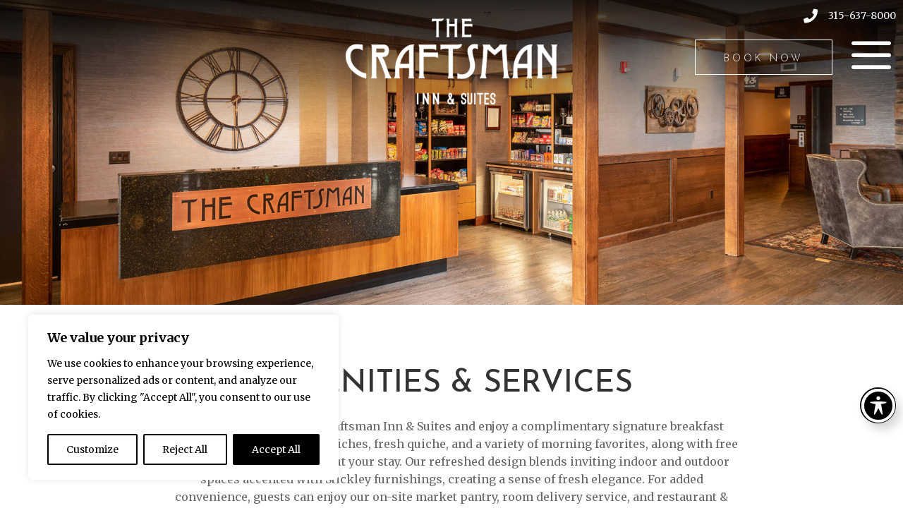

--- FILE ---
content_type: text/html; charset=UTF-8
request_url: https://craftsmaninn.com/myajax-admin.php?&action=dm_device_id
body_size: -238
content:
697e96f8-d130-fa7b-91b3-7e449df9f145

--- FILE ---
content_type: text/html; charset=utf-8
request_url: https://www.google.com/recaptcha/api2/anchor?ar=1&k=6Lf8wCglAAAAAE1_hJAMimbdfDDASeaRBU6LiEXI&co=aHR0cHM6Ly9jcmFmdHNtYW5pbm4uY29tOjQ0Mw..&hl=en&v=N67nZn4AqZkNcbeMu4prBgzg&size=invisible&anchor-ms=20000&execute-ms=30000&cb=6dj5avmloh7g
body_size: 48609
content:
<!DOCTYPE HTML><html dir="ltr" lang="en"><head><meta http-equiv="Content-Type" content="text/html; charset=UTF-8">
<meta http-equiv="X-UA-Compatible" content="IE=edge">
<title>reCAPTCHA</title>
<style type="text/css">
/* cyrillic-ext */
@font-face {
  font-family: 'Roboto';
  font-style: normal;
  font-weight: 400;
  font-stretch: 100%;
  src: url(//fonts.gstatic.com/s/roboto/v48/KFO7CnqEu92Fr1ME7kSn66aGLdTylUAMa3GUBHMdazTgWw.woff2) format('woff2');
  unicode-range: U+0460-052F, U+1C80-1C8A, U+20B4, U+2DE0-2DFF, U+A640-A69F, U+FE2E-FE2F;
}
/* cyrillic */
@font-face {
  font-family: 'Roboto';
  font-style: normal;
  font-weight: 400;
  font-stretch: 100%;
  src: url(//fonts.gstatic.com/s/roboto/v48/KFO7CnqEu92Fr1ME7kSn66aGLdTylUAMa3iUBHMdazTgWw.woff2) format('woff2');
  unicode-range: U+0301, U+0400-045F, U+0490-0491, U+04B0-04B1, U+2116;
}
/* greek-ext */
@font-face {
  font-family: 'Roboto';
  font-style: normal;
  font-weight: 400;
  font-stretch: 100%;
  src: url(//fonts.gstatic.com/s/roboto/v48/KFO7CnqEu92Fr1ME7kSn66aGLdTylUAMa3CUBHMdazTgWw.woff2) format('woff2');
  unicode-range: U+1F00-1FFF;
}
/* greek */
@font-face {
  font-family: 'Roboto';
  font-style: normal;
  font-weight: 400;
  font-stretch: 100%;
  src: url(//fonts.gstatic.com/s/roboto/v48/KFO7CnqEu92Fr1ME7kSn66aGLdTylUAMa3-UBHMdazTgWw.woff2) format('woff2');
  unicode-range: U+0370-0377, U+037A-037F, U+0384-038A, U+038C, U+038E-03A1, U+03A3-03FF;
}
/* math */
@font-face {
  font-family: 'Roboto';
  font-style: normal;
  font-weight: 400;
  font-stretch: 100%;
  src: url(//fonts.gstatic.com/s/roboto/v48/KFO7CnqEu92Fr1ME7kSn66aGLdTylUAMawCUBHMdazTgWw.woff2) format('woff2');
  unicode-range: U+0302-0303, U+0305, U+0307-0308, U+0310, U+0312, U+0315, U+031A, U+0326-0327, U+032C, U+032F-0330, U+0332-0333, U+0338, U+033A, U+0346, U+034D, U+0391-03A1, U+03A3-03A9, U+03B1-03C9, U+03D1, U+03D5-03D6, U+03F0-03F1, U+03F4-03F5, U+2016-2017, U+2034-2038, U+203C, U+2040, U+2043, U+2047, U+2050, U+2057, U+205F, U+2070-2071, U+2074-208E, U+2090-209C, U+20D0-20DC, U+20E1, U+20E5-20EF, U+2100-2112, U+2114-2115, U+2117-2121, U+2123-214F, U+2190, U+2192, U+2194-21AE, U+21B0-21E5, U+21F1-21F2, U+21F4-2211, U+2213-2214, U+2216-22FF, U+2308-230B, U+2310, U+2319, U+231C-2321, U+2336-237A, U+237C, U+2395, U+239B-23B7, U+23D0, U+23DC-23E1, U+2474-2475, U+25AF, U+25B3, U+25B7, U+25BD, U+25C1, U+25CA, U+25CC, U+25FB, U+266D-266F, U+27C0-27FF, U+2900-2AFF, U+2B0E-2B11, U+2B30-2B4C, U+2BFE, U+3030, U+FF5B, U+FF5D, U+1D400-1D7FF, U+1EE00-1EEFF;
}
/* symbols */
@font-face {
  font-family: 'Roboto';
  font-style: normal;
  font-weight: 400;
  font-stretch: 100%;
  src: url(//fonts.gstatic.com/s/roboto/v48/KFO7CnqEu92Fr1ME7kSn66aGLdTylUAMaxKUBHMdazTgWw.woff2) format('woff2');
  unicode-range: U+0001-000C, U+000E-001F, U+007F-009F, U+20DD-20E0, U+20E2-20E4, U+2150-218F, U+2190, U+2192, U+2194-2199, U+21AF, U+21E6-21F0, U+21F3, U+2218-2219, U+2299, U+22C4-22C6, U+2300-243F, U+2440-244A, U+2460-24FF, U+25A0-27BF, U+2800-28FF, U+2921-2922, U+2981, U+29BF, U+29EB, U+2B00-2BFF, U+4DC0-4DFF, U+FFF9-FFFB, U+10140-1018E, U+10190-1019C, U+101A0, U+101D0-101FD, U+102E0-102FB, U+10E60-10E7E, U+1D2C0-1D2D3, U+1D2E0-1D37F, U+1F000-1F0FF, U+1F100-1F1AD, U+1F1E6-1F1FF, U+1F30D-1F30F, U+1F315, U+1F31C, U+1F31E, U+1F320-1F32C, U+1F336, U+1F378, U+1F37D, U+1F382, U+1F393-1F39F, U+1F3A7-1F3A8, U+1F3AC-1F3AF, U+1F3C2, U+1F3C4-1F3C6, U+1F3CA-1F3CE, U+1F3D4-1F3E0, U+1F3ED, U+1F3F1-1F3F3, U+1F3F5-1F3F7, U+1F408, U+1F415, U+1F41F, U+1F426, U+1F43F, U+1F441-1F442, U+1F444, U+1F446-1F449, U+1F44C-1F44E, U+1F453, U+1F46A, U+1F47D, U+1F4A3, U+1F4B0, U+1F4B3, U+1F4B9, U+1F4BB, U+1F4BF, U+1F4C8-1F4CB, U+1F4D6, U+1F4DA, U+1F4DF, U+1F4E3-1F4E6, U+1F4EA-1F4ED, U+1F4F7, U+1F4F9-1F4FB, U+1F4FD-1F4FE, U+1F503, U+1F507-1F50B, U+1F50D, U+1F512-1F513, U+1F53E-1F54A, U+1F54F-1F5FA, U+1F610, U+1F650-1F67F, U+1F687, U+1F68D, U+1F691, U+1F694, U+1F698, U+1F6AD, U+1F6B2, U+1F6B9-1F6BA, U+1F6BC, U+1F6C6-1F6CF, U+1F6D3-1F6D7, U+1F6E0-1F6EA, U+1F6F0-1F6F3, U+1F6F7-1F6FC, U+1F700-1F7FF, U+1F800-1F80B, U+1F810-1F847, U+1F850-1F859, U+1F860-1F887, U+1F890-1F8AD, U+1F8B0-1F8BB, U+1F8C0-1F8C1, U+1F900-1F90B, U+1F93B, U+1F946, U+1F984, U+1F996, U+1F9E9, U+1FA00-1FA6F, U+1FA70-1FA7C, U+1FA80-1FA89, U+1FA8F-1FAC6, U+1FACE-1FADC, U+1FADF-1FAE9, U+1FAF0-1FAF8, U+1FB00-1FBFF;
}
/* vietnamese */
@font-face {
  font-family: 'Roboto';
  font-style: normal;
  font-weight: 400;
  font-stretch: 100%;
  src: url(//fonts.gstatic.com/s/roboto/v48/KFO7CnqEu92Fr1ME7kSn66aGLdTylUAMa3OUBHMdazTgWw.woff2) format('woff2');
  unicode-range: U+0102-0103, U+0110-0111, U+0128-0129, U+0168-0169, U+01A0-01A1, U+01AF-01B0, U+0300-0301, U+0303-0304, U+0308-0309, U+0323, U+0329, U+1EA0-1EF9, U+20AB;
}
/* latin-ext */
@font-face {
  font-family: 'Roboto';
  font-style: normal;
  font-weight: 400;
  font-stretch: 100%;
  src: url(//fonts.gstatic.com/s/roboto/v48/KFO7CnqEu92Fr1ME7kSn66aGLdTylUAMa3KUBHMdazTgWw.woff2) format('woff2');
  unicode-range: U+0100-02BA, U+02BD-02C5, U+02C7-02CC, U+02CE-02D7, U+02DD-02FF, U+0304, U+0308, U+0329, U+1D00-1DBF, U+1E00-1E9F, U+1EF2-1EFF, U+2020, U+20A0-20AB, U+20AD-20C0, U+2113, U+2C60-2C7F, U+A720-A7FF;
}
/* latin */
@font-face {
  font-family: 'Roboto';
  font-style: normal;
  font-weight: 400;
  font-stretch: 100%;
  src: url(//fonts.gstatic.com/s/roboto/v48/KFO7CnqEu92Fr1ME7kSn66aGLdTylUAMa3yUBHMdazQ.woff2) format('woff2');
  unicode-range: U+0000-00FF, U+0131, U+0152-0153, U+02BB-02BC, U+02C6, U+02DA, U+02DC, U+0304, U+0308, U+0329, U+2000-206F, U+20AC, U+2122, U+2191, U+2193, U+2212, U+2215, U+FEFF, U+FFFD;
}
/* cyrillic-ext */
@font-face {
  font-family: 'Roboto';
  font-style: normal;
  font-weight: 500;
  font-stretch: 100%;
  src: url(//fonts.gstatic.com/s/roboto/v48/KFO7CnqEu92Fr1ME7kSn66aGLdTylUAMa3GUBHMdazTgWw.woff2) format('woff2');
  unicode-range: U+0460-052F, U+1C80-1C8A, U+20B4, U+2DE0-2DFF, U+A640-A69F, U+FE2E-FE2F;
}
/* cyrillic */
@font-face {
  font-family: 'Roboto';
  font-style: normal;
  font-weight: 500;
  font-stretch: 100%;
  src: url(//fonts.gstatic.com/s/roboto/v48/KFO7CnqEu92Fr1ME7kSn66aGLdTylUAMa3iUBHMdazTgWw.woff2) format('woff2');
  unicode-range: U+0301, U+0400-045F, U+0490-0491, U+04B0-04B1, U+2116;
}
/* greek-ext */
@font-face {
  font-family: 'Roboto';
  font-style: normal;
  font-weight: 500;
  font-stretch: 100%;
  src: url(//fonts.gstatic.com/s/roboto/v48/KFO7CnqEu92Fr1ME7kSn66aGLdTylUAMa3CUBHMdazTgWw.woff2) format('woff2');
  unicode-range: U+1F00-1FFF;
}
/* greek */
@font-face {
  font-family: 'Roboto';
  font-style: normal;
  font-weight: 500;
  font-stretch: 100%;
  src: url(//fonts.gstatic.com/s/roboto/v48/KFO7CnqEu92Fr1ME7kSn66aGLdTylUAMa3-UBHMdazTgWw.woff2) format('woff2');
  unicode-range: U+0370-0377, U+037A-037F, U+0384-038A, U+038C, U+038E-03A1, U+03A3-03FF;
}
/* math */
@font-face {
  font-family: 'Roboto';
  font-style: normal;
  font-weight: 500;
  font-stretch: 100%;
  src: url(//fonts.gstatic.com/s/roboto/v48/KFO7CnqEu92Fr1ME7kSn66aGLdTylUAMawCUBHMdazTgWw.woff2) format('woff2');
  unicode-range: U+0302-0303, U+0305, U+0307-0308, U+0310, U+0312, U+0315, U+031A, U+0326-0327, U+032C, U+032F-0330, U+0332-0333, U+0338, U+033A, U+0346, U+034D, U+0391-03A1, U+03A3-03A9, U+03B1-03C9, U+03D1, U+03D5-03D6, U+03F0-03F1, U+03F4-03F5, U+2016-2017, U+2034-2038, U+203C, U+2040, U+2043, U+2047, U+2050, U+2057, U+205F, U+2070-2071, U+2074-208E, U+2090-209C, U+20D0-20DC, U+20E1, U+20E5-20EF, U+2100-2112, U+2114-2115, U+2117-2121, U+2123-214F, U+2190, U+2192, U+2194-21AE, U+21B0-21E5, U+21F1-21F2, U+21F4-2211, U+2213-2214, U+2216-22FF, U+2308-230B, U+2310, U+2319, U+231C-2321, U+2336-237A, U+237C, U+2395, U+239B-23B7, U+23D0, U+23DC-23E1, U+2474-2475, U+25AF, U+25B3, U+25B7, U+25BD, U+25C1, U+25CA, U+25CC, U+25FB, U+266D-266F, U+27C0-27FF, U+2900-2AFF, U+2B0E-2B11, U+2B30-2B4C, U+2BFE, U+3030, U+FF5B, U+FF5D, U+1D400-1D7FF, U+1EE00-1EEFF;
}
/* symbols */
@font-face {
  font-family: 'Roboto';
  font-style: normal;
  font-weight: 500;
  font-stretch: 100%;
  src: url(//fonts.gstatic.com/s/roboto/v48/KFO7CnqEu92Fr1ME7kSn66aGLdTylUAMaxKUBHMdazTgWw.woff2) format('woff2');
  unicode-range: U+0001-000C, U+000E-001F, U+007F-009F, U+20DD-20E0, U+20E2-20E4, U+2150-218F, U+2190, U+2192, U+2194-2199, U+21AF, U+21E6-21F0, U+21F3, U+2218-2219, U+2299, U+22C4-22C6, U+2300-243F, U+2440-244A, U+2460-24FF, U+25A0-27BF, U+2800-28FF, U+2921-2922, U+2981, U+29BF, U+29EB, U+2B00-2BFF, U+4DC0-4DFF, U+FFF9-FFFB, U+10140-1018E, U+10190-1019C, U+101A0, U+101D0-101FD, U+102E0-102FB, U+10E60-10E7E, U+1D2C0-1D2D3, U+1D2E0-1D37F, U+1F000-1F0FF, U+1F100-1F1AD, U+1F1E6-1F1FF, U+1F30D-1F30F, U+1F315, U+1F31C, U+1F31E, U+1F320-1F32C, U+1F336, U+1F378, U+1F37D, U+1F382, U+1F393-1F39F, U+1F3A7-1F3A8, U+1F3AC-1F3AF, U+1F3C2, U+1F3C4-1F3C6, U+1F3CA-1F3CE, U+1F3D4-1F3E0, U+1F3ED, U+1F3F1-1F3F3, U+1F3F5-1F3F7, U+1F408, U+1F415, U+1F41F, U+1F426, U+1F43F, U+1F441-1F442, U+1F444, U+1F446-1F449, U+1F44C-1F44E, U+1F453, U+1F46A, U+1F47D, U+1F4A3, U+1F4B0, U+1F4B3, U+1F4B9, U+1F4BB, U+1F4BF, U+1F4C8-1F4CB, U+1F4D6, U+1F4DA, U+1F4DF, U+1F4E3-1F4E6, U+1F4EA-1F4ED, U+1F4F7, U+1F4F9-1F4FB, U+1F4FD-1F4FE, U+1F503, U+1F507-1F50B, U+1F50D, U+1F512-1F513, U+1F53E-1F54A, U+1F54F-1F5FA, U+1F610, U+1F650-1F67F, U+1F687, U+1F68D, U+1F691, U+1F694, U+1F698, U+1F6AD, U+1F6B2, U+1F6B9-1F6BA, U+1F6BC, U+1F6C6-1F6CF, U+1F6D3-1F6D7, U+1F6E0-1F6EA, U+1F6F0-1F6F3, U+1F6F7-1F6FC, U+1F700-1F7FF, U+1F800-1F80B, U+1F810-1F847, U+1F850-1F859, U+1F860-1F887, U+1F890-1F8AD, U+1F8B0-1F8BB, U+1F8C0-1F8C1, U+1F900-1F90B, U+1F93B, U+1F946, U+1F984, U+1F996, U+1F9E9, U+1FA00-1FA6F, U+1FA70-1FA7C, U+1FA80-1FA89, U+1FA8F-1FAC6, U+1FACE-1FADC, U+1FADF-1FAE9, U+1FAF0-1FAF8, U+1FB00-1FBFF;
}
/* vietnamese */
@font-face {
  font-family: 'Roboto';
  font-style: normal;
  font-weight: 500;
  font-stretch: 100%;
  src: url(//fonts.gstatic.com/s/roboto/v48/KFO7CnqEu92Fr1ME7kSn66aGLdTylUAMa3OUBHMdazTgWw.woff2) format('woff2');
  unicode-range: U+0102-0103, U+0110-0111, U+0128-0129, U+0168-0169, U+01A0-01A1, U+01AF-01B0, U+0300-0301, U+0303-0304, U+0308-0309, U+0323, U+0329, U+1EA0-1EF9, U+20AB;
}
/* latin-ext */
@font-face {
  font-family: 'Roboto';
  font-style: normal;
  font-weight: 500;
  font-stretch: 100%;
  src: url(//fonts.gstatic.com/s/roboto/v48/KFO7CnqEu92Fr1ME7kSn66aGLdTylUAMa3KUBHMdazTgWw.woff2) format('woff2');
  unicode-range: U+0100-02BA, U+02BD-02C5, U+02C7-02CC, U+02CE-02D7, U+02DD-02FF, U+0304, U+0308, U+0329, U+1D00-1DBF, U+1E00-1E9F, U+1EF2-1EFF, U+2020, U+20A0-20AB, U+20AD-20C0, U+2113, U+2C60-2C7F, U+A720-A7FF;
}
/* latin */
@font-face {
  font-family: 'Roboto';
  font-style: normal;
  font-weight: 500;
  font-stretch: 100%;
  src: url(//fonts.gstatic.com/s/roboto/v48/KFO7CnqEu92Fr1ME7kSn66aGLdTylUAMa3yUBHMdazQ.woff2) format('woff2');
  unicode-range: U+0000-00FF, U+0131, U+0152-0153, U+02BB-02BC, U+02C6, U+02DA, U+02DC, U+0304, U+0308, U+0329, U+2000-206F, U+20AC, U+2122, U+2191, U+2193, U+2212, U+2215, U+FEFF, U+FFFD;
}
/* cyrillic-ext */
@font-face {
  font-family: 'Roboto';
  font-style: normal;
  font-weight: 900;
  font-stretch: 100%;
  src: url(//fonts.gstatic.com/s/roboto/v48/KFO7CnqEu92Fr1ME7kSn66aGLdTylUAMa3GUBHMdazTgWw.woff2) format('woff2');
  unicode-range: U+0460-052F, U+1C80-1C8A, U+20B4, U+2DE0-2DFF, U+A640-A69F, U+FE2E-FE2F;
}
/* cyrillic */
@font-face {
  font-family: 'Roboto';
  font-style: normal;
  font-weight: 900;
  font-stretch: 100%;
  src: url(//fonts.gstatic.com/s/roboto/v48/KFO7CnqEu92Fr1ME7kSn66aGLdTylUAMa3iUBHMdazTgWw.woff2) format('woff2');
  unicode-range: U+0301, U+0400-045F, U+0490-0491, U+04B0-04B1, U+2116;
}
/* greek-ext */
@font-face {
  font-family: 'Roboto';
  font-style: normal;
  font-weight: 900;
  font-stretch: 100%;
  src: url(//fonts.gstatic.com/s/roboto/v48/KFO7CnqEu92Fr1ME7kSn66aGLdTylUAMa3CUBHMdazTgWw.woff2) format('woff2');
  unicode-range: U+1F00-1FFF;
}
/* greek */
@font-face {
  font-family: 'Roboto';
  font-style: normal;
  font-weight: 900;
  font-stretch: 100%;
  src: url(//fonts.gstatic.com/s/roboto/v48/KFO7CnqEu92Fr1ME7kSn66aGLdTylUAMa3-UBHMdazTgWw.woff2) format('woff2');
  unicode-range: U+0370-0377, U+037A-037F, U+0384-038A, U+038C, U+038E-03A1, U+03A3-03FF;
}
/* math */
@font-face {
  font-family: 'Roboto';
  font-style: normal;
  font-weight: 900;
  font-stretch: 100%;
  src: url(//fonts.gstatic.com/s/roboto/v48/KFO7CnqEu92Fr1ME7kSn66aGLdTylUAMawCUBHMdazTgWw.woff2) format('woff2');
  unicode-range: U+0302-0303, U+0305, U+0307-0308, U+0310, U+0312, U+0315, U+031A, U+0326-0327, U+032C, U+032F-0330, U+0332-0333, U+0338, U+033A, U+0346, U+034D, U+0391-03A1, U+03A3-03A9, U+03B1-03C9, U+03D1, U+03D5-03D6, U+03F0-03F1, U+03F4-03F5, U+2016-2017, U+2034-2038, U+203C, U+2040, U+2043, U+2047, U+2050, U+2057, U+205F, U+2070-2071, U+2074-208E, U+2090-209C, U+20D0-20DC, U+20E1, U+20E5-20EF, U+2100-2112, U+2114-2115, U+2117-2121, U+2123-214F, U+2190, U+2192, U+2194-21AE, U+21B0-21E5, U+21F1-21F2, U+21F4-2211, U+2213-2214, U+2216-22FF, U+2308-230B, U+2310, U+2319, U+231C-2321, U+2336-237A, U+237C, U+2395, U+239B-23B7, U+23D0, U+23DC-23E1, U+2474-2475, U+25AF, U+25B3, U+25B7, U+25BD, U+25C1, U+25CA, U+25CC, U+25FB, U+266D-266F, U+27C0-27FF, U+2900-2AFF, U+2B0E-2B11, U+2B30-2B4C, U+2BFE, U+3030, U+FF5B, U+FF5D, U+1D400-1D7FF, U+1EE00-1EEFF;
}
/* symbols */
@font-face {
  font-family: 'Roboto';
  font-style: normal;
  font-weight: 900;
  font-stretch: 100%;
  src: url(//fonts.gstatic.com/s/roboto/v48/KFO7CnqEu92Fr1ME7kSn66aGLdTylUAMaxKUBHMdazTgWw.woff2) format('woff2');
  unicode-range: U+0001-000C, U+000E-001F, U+007F-009F, U+20DD-20E0, U+20E2-20E4, U+2150-218F, U+2190, U+2192, U+2194-2199, U+21AF, U+21E6-21F0, U+21F3, U+2218-2219, U+2299, U+22C4-22C6, U+2300-243F, U+2440-244A, U+2460-24FF, U+25A0-27BF, U+2800-28FF, U+2921-2922, U+2981, U+29BF, U+29EB, U+2B00-2BFF, U+4DC0-4DFF, U+FFF9-FFFB, U+10140-1018E, U+10190-1019C, U+101A0, U+101D0-101FD, U+102E0-102FB, U+10E60-10E7E, U+1D2C0-1D2D3, U+1D2E0-1D37F, U+1F000-1F0FF, U+1F100-1F1AD, U+1F1E6-1F1FF, U+1F30D-1F30F, U+1F315, U+1F31C, U+1F31E, U+1F320-1F32C, U+1F336, U+1F378, U+1F37D, U+1F382, U+1F393-1F39F, U+1F3A7-1F3A8, U+1F3AC-1F3AF, U+1F3C2, U+1F3C4-1F3C6, U+1F3CA-1F3CE, U+1F3D4-1F3E0, U+1F3ED, U+1F3F1-1F3F3, U+1F3F5-1F3F7, U+1F408, U+1F415, U+1F41F, U+1F426, U+1F43F, U+1F441-1F442, U+1F444, U+1F446-1F449, U+1F44C-1F44E, U+1F453, U+1F46A, U+1F47D, U+1F4A3, U+1F4B0, U+1F4B3, U+1F4B9, U+1F4BB, U+1F4BF, U+1F4C8-1F4CB, U+1F4D6, U+1F4DA, U+1F4DF, U+1F4E3-1F4E6, U+1F4EA-1F4ED, U+1F4F7, U+1F4F9-1F4FB, U+1F4FD-1F4FE, U+1F503, U+1F507-1F50B, U+1F50D, U+1F512-1F513, U+1F53E-1F54A, U+1F54F-1F5FA, U+1F610, U+1F650-1F67F, U+1F687, U+1F68D, U+1F691, U+1F694, U+1F698, U+1F6AD, U+1F6B2, U+1F6B9-1F6BA, U+1F6BC, U+1F6C6-1F6CF, U+1F6D3-1F6D7, U+1F6E0-1F6EA, U+1F6F0-1F6F3, U+1F6F7-1F6FC, U+1F700-1F7FF, U+1F800-1F80B, U+1F810-1F847, U+1F850-1F859, U+1F860-1F887, U+1F890-1F8AD, U+1F8B0-1F8BB, U+1F8C0-1F8C1, U+1F900-1F90B, U+1F93B, U+1F946, U+1F984, U+1F996, U+1F9E9, U+1FA00-1FA6F, U+1FA70-1FA7C, U+1FA80-1FA89, U+1FA8F-1FAC6, U+1FACE-1FADC, U+1FADF-1FAE9, U+1FAF0-1FAF8, U+1FB00-1FBFF;
}
/* vietnamese */
@font-face {
  font-family: 'Roboto';
  font-style: normal;
  font-weight: 900;
  font-stretch: 100%;
  src: url(//fonts.gstatic.com/s/roboto/v48/KFO7CnqEu92Fr1ME7kSn66aGLdTylUAMa3OUBHMdazTgWw.woff2) format('woff2');
  unicode-range: U+0102-0103, U+0110-0111, U+0128-0129, U+0168-0169, U+01A0-01A1, U+01AF-01B0, U+0300-0301, U+0303-0304, U+0308-0309, U+0323, U+0329, U+1EA0-1EF9, U+20AB;
}
/* latin-ext */
@font-face {
  font-family: 'Roboto';
  font-style: normal;
  font-weight: 900;
  font-stretch: 100%;
  src: url(//fonts.gstatic.com/s/roboto/v48/KFO7CnqEu92Fr1ME7kSn66aGLdTylUAMa3KUBHMdazTgWw.woff2) format('woff2');
  unicode-range: U+0100-02BA, U+02BD-02C5, U+02C7-02CC, U+02CE-02D7, U+02DD-02FF, U+0304, U+0308, U+0329, U+1D00-1DBF, U+1E00-1E9F, U+1EF2-1EFF, U+2020, U+20A0-20AB, U+20AD-20C0, U+2113, U+2C60-2C7F, U+A720-A7FF;
}
/* latin */
@font-face {
  font-family: 'Roboto';
  font-style: normal;
  font-weight: 900;
  font-stretch: 100%;
  src: url(//fonts.gstatic.com/s/roboto/v48/KFO7CnqEu92Fr1ME7kSn66aGLdTylUAMa3yUBHMdazQ.woff2) format('woff2');
  unicode-range: U+0000-00FF, U+0131, U+0152-0153, U+02BB-02BC, U+02C6, U+02DA, U+02DC, U+0304, U+0308, U+0329, U+2000-206F, U+20AC, U+2122, U+2191, U+2193, U+2212, U+2215, U+FEFF, U+FFFD;
}

</style>
<link rel="stylesheet" type="text/css" href="https://www.gstatic.com/recaptcha/releases/N67nZn4AqZkNcbeMu4prBgzg/styles__ltr.css">
<script nonce="xFSVofyfp8IpUq1xt06p6Q" type="text/javascript">window['__recaptcha_api'] = 'https://www.google.com/recaptcha/api2/';</script>
<script type="text/javascript" src="https://www.gstatic.com/recaptcha/releases/N67nZn4AqZkNcbeMu4prBgzg/recaptcha__en.js" nonce="xFSVofyfp8IpUq1xt06p6Q">
      
    </script></head>
<body><div id="rc-anchor-alert" class="rc-anchor-alert"></div>
<input type="hidden" id="recaptcha-token" value="[base64]">
<script type="text/javascript" nonce="xFSVofyfp8IpUq1xt06p6Q">
      recaptcha.anchor.Main.init("[\x22ainput\x22,[\x22bgdata\x22,\x22\x22,\[base64]/[base64]/[base64]/[base64]/[base64]/[base64]/KGcoTywyNTMsTy5PKSxVRyhPLEMpKTpnKE8sMjUzLEMpLE8pKSxsKSksTykpfSxieT1mdW5jdGlvbihDLE8sdSxsKXtmb3IobD0odT1SKEMpLDApO08+MDtPLS0pbD1sPDw4fFooQyk7ZyhDLHUsbCl9LFVHPWZ1bmN0aW9uKEMsTyl7Qy5pLmxlbmd0aD4xMDQ/[base64]/[base64]/[base64]/[base64]/[base64]/[base64]/[base64]\\u003d\x22,\[base64]\\u003d\x22,\[base64]/[base64]/CtcKNP1glwpnCp8KCB8KKd8KqwoPCiMOaw4pQc2swVsOIRRtOL0Qjw5nCoMKreGxTVnNuC8K9wpx0w6l8w5YUwqY/w6PCi2oqBcOEw6QdVMO0wq/DmAI/w7/Dl3jCj8Kcd0rCisO6VTguw5Ruw513w6BaV8KOb8OnK2DCv8O5H8K0TzIVfsOBwrY5w7lhL8OsQ2opwpXCnHwyCcKRPEvDmn/DisKdw7nCr1NdbMK4NcK9KDjDl8OSPRXChcObX2LCpcKNSW/DosKcKzrCrBfDlz7CjQvDnU3DliEhwrDCmMO/RcKaw4AjwoRrwqLCvMKBN1FJIRJjwoPDhMKzw6wcwobChXLCgBEgKFrCisKsdADDt8KrFlzDu8KoQUvDkTjDnsOWBQXChxnDpMK2wr1ufMOlFk9pw5x3wovCjcK9w5x2Czkcw6HDrsK6GcOVwprDncOcw7t3wokVLRR/Ih/DjsKHdXjDj8O6wpjCmGrCkBPCuMKiHcKBw5FWwo/Cg2h7AjwWw7zCjjPDmMKkw4HCjHQCwpcLw6FKTsOGwpbDvMO8M8Kjwp11w7Viw5AvV1d0IB3Cjl7DkljDt8O1FsK/GSYvw7J3OMOnSxdVw6zDicKESFPCqcKXF0N/VsKSWMOiKkHDj0kIw4hNGGzDhzokCWTCg8KmDMOVw7jDpksgw784w4EcwrPDnSMLwrjDmsO7w7BawpDDs8KQw4gVSMOMwr7DgiEXQsKGLMOrPzkPw7JQVSHDlcKLSMKPw7Mfa8KTVUTDj1DCpcKewo/CgcKwwoZlPMKiacKlwpDDusK+w7N+w5PDqzzCtcKswoM8UitCPA4HwrHCgcKZZcO6SsKxNQjCkzzCpsK2w7YVwps8D8OsWy1xw7nChMKmQmhKUSPClcKbNXnDh0BEc8OgEsKyRRstwonDj8OfwrnDlzccVMOcw4/CnsKcw6k2w4xkw5xLwqHDg8ODcMO8NMOIw5BPwqsaOMKcFkAvw5DCnxMywqPCgBomwpvCkXjCj1E/w57CjcOXwq9/AyPDgsOYwq85P8OzSsKlw5YeHMOuDH4VQEXDkcKlDMO1EsOPGTVCX8O7OMKxeUkiITXDgsO3w7JYbMO/XVlLGkdOw6LCkMOzT3/[base64]/wrURfMOFJBDDicKww4zCmybCtMKLwp/ChcOGeSYdw7jCisKLwprDuElgw41AXcKGw7odZsOIwqJXwo5vXkhsS2jDphZhSHFgw4dEwpLDlsKgwrfDqFVAw45hwrIrEHoGwq7DlMOcdcOfRcKAdsKMc0YcwrxOw6bDqG/DpRHCm1MSDMK1wod1KcOtwqRuwpDCmUnDumlbwrjChcKGw6bCusOiOcOnwrTDoMKUwppLScKYWCxuw6bCt8ORwr/[base64]/DjS9NBhvDgcOcRCsFZQFWwpLDtmpTCzASwqBXcsO3w7YNc8KPw5wEw40EZ8OZwqrDlUcDw53DhDHCisKqXGLDrsKkYMOEHMKEwqjDoMOXG3YRwoXDsyd1G8KBwokIdiPDoBMEw4cVPGxKwqTCgnAHwoTDq8OfFcKFw7/CgG7DgSQmw4LDrHxoNxpBA3nDpBJ5FcOwcQXCksOcw5VSJgV/[base64]/[base64]/DhcOrMzkCK1bDn8O7w6wSX8O6X8ONw6VNT8Ktw4dRw4bCq8O/w7PDrMKnwovCpV/[base64]/CuMOICxjDn8KnH8KLwoYsLsOAw68VVXdQWRBewqLCuMOoIMKRw6nDicO6fMOHw6oVHMOXCG/Cg0rDmFDCqsKtwrzCh1cawqphOcKHK8KoNMKSAcONezPCnMO1wrIxcTLDhz04w5HCgSl8w5JOZ2NIw7Msw59lw4nCn8KBP8KOfRgyw54HPMKPwobCo8OBZVDCtXwJw6c8w53DnMOSHm/DicO5cUXDt8KRwrzCtcOTwqPCmMKracOgFHTDusKVVsKdwo0dYRjDi8OAwoo7dMKZwrfDgAIFV8K9ccOhwoDDscKmK3HDtMKUMcKbw63ClCjDhgTDl8O+Cxg/wovDpsKMYGdIwpxww6t9TcO3woZEb8K/woHDsyvCnDc8EcOYw4TCrSRPw6LCmT17w6Fgw4IZw5grCVzDsRHCjGTDlMO2Z8KzO8Ogw57Cs8KBwrstwq/[base64]/[base64]/w6Icwq3CrcOuwoXCqcOBwoUiwrfDrcKvbWLChG/[base64]/Dl1wtMMOnwpAKwr7Dt8OXbcOlwq3DvAxpZ0jDusKbw6bCjzXDkMOVRsOedMOAfQjCtcOkwpzDjcKXwprDiMKsdVPDvDFnwoFwacK/ZsOrSxrChnAneUAVwrPCk08lVAE8SMKgGcKhwrk5woFJRcKtORDDkn/DtsK7bXvDnjZJScKHwr7Ch0DDtcKHw4Z/[base64]/DgEV+wp9tw5LCnsKBasK7CCQawoHCssOTLVh6wqJSwqh1f2TDgMObw5wnQsO3wp/DlTlfKMO1wrHDu0tYwqFsFsKfVUXCijbCs8OQw5YZw5vCt8K4wrnCkcKzdG7DosK7wpo6PMOPw6zDs1whw4AmFw9/[base64]/w4VcZGU8w5jCnMKSw4HDqsOnHzFHwp4Ewrcmw4LDgi4tw4AlwrnCvMOwS8Kow43CqW7Cl8KxHAIIfMKrw5LCqHgwSwrDtlvDkwliwpnCh8KfSTTDkgUoSMOWworDrgvDv8OHwoZlwoN2L1oCDlJ0w57CrcKnwrxHHkjDhh/Dk8Kzw4nDu3DCq8OGL3rDp8KPF8K7ccKMwqTCpSrCv8Kyw4HCslvDpMORw4PDvsKHw7RUwqkEZMOsTCDCgcKGwoXCuV3CucKDw4vDjT06HMOaw67DjyvChXzCrMKcFk/CozDDicOVEHvChHIIc8KgwrDDhAwMUgzCjMKKw7w1ZlYzwqbDihfDihxUDF1bw5DCpxhhfWtELybClnJ5wpvDhnzCkSjDncKUworDrmonwqBgPcOxworDn8KawpfDomkgw5tywozDjMKwNU4jw5fDuMOewpzDhBnCgMOzfDZ6wodjVlUUw5/DoAs3w4hjw78iccKQaFoRwoxxJMOyw7gjGsKwwrjDlcOfwpdQw7jCosOWYsK4wozDu8OAE8OsScOBw4odw4TDjxUbSAnDkRZQA17DkcOCwprDisORw5/CvsOMwrjCp3dKw6PDnMKFw5XDjzwJA8OCYRAqeyLChRTDpETCo8KZCMO9Ql8UU8Okw710CsKXcsOrw6ggBMKUwp/CtcKawqY/XkYjZy4Rwp3DjSoqLMKGOHXDpsOHA3jCmCjDi8Kxw4N8w6HDk8Ojw7YZWcOawroewojCtDnCscObw5tIfsKecEHDncOPEF5Nwo17HzDClsKVw6zDt8OjwqkYKcKQPSEIw6AOwq43w67Dgn0cMMOww43DmcO+w6bChsKlwrnDmAQ0woDChcOYwrBWKcKiwoddwo/Dt13Cu8KBworCplc2w7QHwonCkhLCkMKAwrl5XsOSw6HDoMKnVw/CljljwofCuit/W8OFw5A6TF/[base64]/CiGofwpnDkTNcUjJfw4/DvsO+wpEsJG/[base64]/Dl8KtWsOlwq9qw5xKwqh3YsKAwoZKKMOYUDBPwrBSw7nCoDzDhEATLELCkUPDm2hSw7Q7wr/CimQ2w5HDhsK7wpkAVG7DuHDCsMO3ckDCicOUwqYwbMOiwr7Dixoxw5kkwrnDncODw6xdw5NhLETCnzQrw50hwoLDmsOGWWTCh3AQJ2XCoMOLwrd8w6TDmCTCgMOyw7/Cq8OeIHobwrdFw5kCIMOkH8Kewp/CpMO/[base64]/F8Kjw7YyAsKQJTE2alvCmcOnw7EOwqgmwqcIW8OOwp/CjFJOwqt5QDFyw6tJwoddXcKcKsODwpjCg8Ocw7JXw6nCk8OzwrHDqcOWQjHDpTXDuBANUTZ/HB3CusORW8KBfcKBB8OUMMO0QsOxK8Oqw7LDsQE1aMKmbWBbw47Cth3DnMOZwo7ClAfDiS17w6oxwoTCm1ckwpPDp8KywonCtjzDvUrDumHCgVcGwqzChBU6aMK1XSDDmsOKNMKFw7DCqDcWRMO/O07CvFfDpxEhw79ww4nChx7DtVLDnH/ChkFfTcO1KMKLfsOUWH3DhMKpwrlfwoTDvsOcwpXCusOzwpXCg8OYw6zDsMOowpsAYUh+S3PCvMKJJWR2w5wew4sEwqbCshTCjcOIJEbCjwLCtV3CijNKaSnCiA9fbSlEwpojw7IvajDDuMK7w53DmMOTOxZcw4BgOsKGwp4xw4lbe8KMw7PCqDQww6djwq/DlChAw4xXwp7Dr3TDv1zCr8O1w4TCosKILcKzwrXCjmt/wrIWwrtLwqtFXMOdw7huBU1ODEPDoWjCscKfw57CvgfDqMK9MwbDksK9w7LCpsOKw7TCvsK8wrIRwqgXwrxFcmNiw6UDw4cGw6bCpXLCtyZhMhtIwpvDihBgw6bDuMOfw6PDuhgcEMK4w4tTw7LCo8OrR8O7NQbCiSHCtHXClhIpw5gfwq/DuiFiTMOpdsKtXMKww4xuFHtjGhvDksOPTXslwofCgnDCoh/Ct8O+GcO1w5QDw5tewrMJw7XCpwLCrg9adTgBGXPChzPDggPDnxZoA8OhwpF/wqPDtGDChcKxwpXDr8KxRGjCpMKBwpsIwrTCi8KvwpMRdMKtcsOdwozCnsOAwpxEw4U/[base64]/Cpxwiw7Abw7sRwqbCjsOnw7fCkA52w4QLIsKbPMO7bcKBYMKgaUDCjhNfTw5IwoHCp8OofcODIwnDh8KsWcOTw4ROwrPCil/CusOhwpnClBPCr8KUwrjDsFXDl3XCgMKMw5DDmcK4EcOZGsK1w5VwO8OOwqYKw7PCqcKnV8OKw5vDk3N/[base64]/Dh8OSw47Cm1M4wqUvNi4dwpfDlTzCl8KEw5AAwqtAED/Cj8OLesOtbjJ3P8OwwpjDiD3DjVLCs8KieMK2w6Q/w4vCoCcVw6YCwq3DuMONbjojw5pGQsOgIcOaNmVgw7/[base64]/Dih9pwo9xw63DqUtaJTtOe8OWdx1Lw7rCggDCscKAw4FywrLChcKFw63CqsKKw5MCw4PCpHZ8wprChMKMw4LClcOYw4TDrxMnwoF+w4rDpcOXwr/DtkPCtMO8w6lKGAgbGVXDrGoQZDnDsAnDlFBFbsK8wpzDvGjCvHtvFsKnw7RAJsK4GiXCksKKwpR/LMOvCgDCqMOTwovDqcO+wq7CvSfCqFIWSiA1w5LCpMO/[base64]/DgX4TbmnDp8O2B18jOyrDqsOiw7xFw6fDr2jCgG/[base64]/GAl7PcOqw49gX3AqwpdrVsKAwqvDusOORCPDusKZw5htAyXCnjUdwpNHwptsd8KzwoLCrj86ccODw65sw7rCjh/Cu8OqBsKzBsOYGmLDvB7CocOnw7jCuTwVXcOHw6nCssO+HVXDpcK/[base64]/[base64]/CpcK/K8KCcE9sw4TCksOUw5M5wqrCoEnCtsO7wrPCkXvCrwTDkn4iw5LCi2tRwoTCpArDnjVjwq3DnTPDosO7VFvChcOZwoJbTsKaH0gOBcK9w45hw5zDhsKrw43ChBACaMOxw5bDi8Knwo97wqIkY8K0aG7Dom3DicKQw4/CisKjwqptwrTDuWnCoSfCicKTw7tkQDB3dFjDlCrCuRnCicKFwo3DlcODLsOwasKpwrkuD8KZwqAew5Z3wrBowrtCD8O8w53CgBnCt8KJSUsTJ8K9wqbCqjJfwrNDScKRNsOpZxTCvWRKBmHCnxhFwpUxVcKxPcKNw4nDkVHCuiDDnMKPbsOpwojClX/Cs07CjBLCoBJmK8KYwrzDnW9YwoxvwrzCr2FyO2UqGAsjwrjDnT/[base64]/[base64]/JcK7KcO1R8Okw5FPCVJUwqMWOjTCtkTCpcKVw6Bkw4EVwoM/B3LCjMKkeyY4wozDhsKywoguwonDvMOiw7tgIisIw5k0w5zChMKgdMOow7Isc8KKwrlSHcKYwphTMALDh03Dvg3CsMKqecOPwqPDnw5ww6YHw7MPw4wfw41dwodEwrsXw6/CiR7CkmXCkQbCsAdewr96GsKrwpwydTNLHgY6w6Fbw7Q3woPCmW16TMKpKsKsB8OYw7vChUNAGMOSwrbCucK+wpTDj8Kzw5DDsXxfwpsaTgnCi8K2w4FHF8Krflpswo4JbsO4wrfCqkcLwoLCo1/[base64]/ChsK2w5Ypw7rDq8ODA8KPAQfCrcOeVknDisOAwpvClsOQwpFYw6PDgcK0SsKnF8KJRXHCnsObcMKpw4kHeBwdw7bDoMOJf3g/P8KGw6sOwobDvMOBbsOwwrYuw5oAP3tpw4EKw6Y5dG9ww7xowrjCp8KqwrrCvcOtNk7DhWPDgcOHwo4uw4pbw5kYw5AYwrlhwr3Dj8Kga8KUc8K3aXxjw5HDscOGw7nDucK4woRYwp7ChcOXTmYbOMKXD8O9MXE1woLCgcO/BcODWAhLw6PCrWLDoFhAAsOzTR1Fw4PCmsK7w5/[base64]/ChHhjQsK3wr/Cog7Cm19dM3/DrcOcXWzCsGLCjcOFIQEHPE/[base64]/CrwRvw50DI0Bhwr4MwpcUKnMcKMK1LcOQw7LDksKcFnTCg2sUcgjClSXCqA7DvcKmPcKzCkHCmV0eMsKTwo/CnMOCw5E2WkNgwpQcJgTCrEBSwrt6w5h/wqDCt1vDhsOowo3DjFbDl3VewqrDpcKBdcOyMEjDucKjw4AYwq/CgUw0XcOKNcO3wpYAw5okwrsXL8KbSh8zwrnDu8Kcw4jCpk3DlMKWwrYgw4gQWE8kwr4/BGoVfsK+wpPDuHbCu8KyIMO5woI9wojDqRJYwpPDrMKJwrpkKMORZcKPwrRqworDrcKmBcKEAlAOw6gLwpTCmsOmYcORwrHCv8KMwrPChhYmMMK3w4Y8U3lhwo/Cg07CpRrCh8OkZgLCqXnCi8KPKmpWeyYRIMKDw6xgwplGKSXDhEJew6bCiTxAwobCqBXDo8OlPSBcwpsIXC4jw49EbcOWacOdw6k1PMOgHHnClBRtaD/[base64]/wogAwrfDpWdZwrxzwrPCkAHChh4rdRdGw6d3NsOPwpTCvMOqwpzDhsKXw7A1wqx0w4w0w60Gw5bCknTCgcKNNMKWQHB9V8O1woh7ScO+cTdUbcKRdyvCrE8Rw7oBE8K4BHnDogzCoMKAQsO5w4PDtSXDvCPDk15ia8OwwpXCs0t9G3/[base64]/Dp25tOMKuw4/Cj13ChU19w68xw7DCug/CnkHDuHbDiMOKAMOKw6hUVsOYElLDnMOyw6XDrlIAGsKTwqbDj3zDjUAEOsOEMVrDsMOKLxDCp2rDjcKTEMOmwopGETzDqCnCpStlw5XDk0PDtMO/wqwMMRV/Xl1JKR8vE8Olw4w+UlDDh8Otw7vDtcOXw6DDvDjDvcOFw43CqMOaw68uTWjDpUsqw4rCgcKNDcK/w7zCtzHDm1QHw5wnwqBGVcOnwrHCrcO2ZDVPGGHDiBx6w6rDpMKIw7snSybCll0kw6V9X8OBwpnCm3Auwr9wX8KQwowuwrIRfSllwokVCTkPFg/ChMK6w5opwojCmEY5W8O5ScOGwpFzLCbChBAiw7IEIcOJwo1GAnjDhsOFwrw/TXVpwpTCllZzJyQbw7pGUsK9EcO8DXpzasOLCwHCm1nCjzskHDVGXcOLwqHCoEFNwrsuGGN3wpBHZxzCkinCicKTWRtYNcO+LcOCwp0nwpHCssKuPkBvw5/DhnBIwoJHCMOcazQQTRIDYcKwwpjDkMKiwq7DicOXw4lmw4d5WhjCp8KGMFfDjChrwpc4aMKPwp7DjMKdw7LDjMKvw4gCwrAQw5LDlcKaNsKpwpvDtFY4REXCqMO7w6Bzw7o5wpI7wpHCuDgTQxxAAV9FHsO/[base64]/[base64]/CjVPDt17CmsOywo7CjMOQdxQ7X8O8w6zDsMOFw7rCicOPBkDCvlbDt8OxVcKfw7FDwr/CusOrwr0Dw7VDYm45w4nClMKNBsOiw6tuwrTDu0HCkxvCmMOuw4LDo8O+X8OBwrckwpjDqMObwqhpw4LDvSDDmUvDnGAwwoLCuEbCiiJydsKlb8O7w75vwo7DgcOEbsOhE3FuLcK8w7/DuMO+w6PDtMKew4/[base64]/[base64]/woxlIcKdNVPCkcKCwqTDnQIPAGzDkMOow69RK1/CrsK6wp5dw7fDv8Opfn9bRsK8w51UwoPDvsO+AsOVw7fDocKRw6hZAV10wrHDjDPCmMK6woTCmcKJDsOOwoPCgDlbw7TCjUJDwoDCm1Rywrctw4fChWYUwr1kw4XCsMOzJgzDk1nDnh/DrC4yw4TDuHHDvhTDi0/Ck8Kjw6vCgAUwNcO2w4zDnSdxw7XDpB/CrwvDjcKaXMKbf0HChMOvw5HDjmfCqDgHwqAawprDl8KNVcKkZsOYKMOHw617wqw2wqkew7Vtw5rDjwjCisKBwoLCtcKGw7TDhcKtw6NUKXbDlVNcwq0LbMKIw69occOhPyRswqQ9wqRYwp/DklPDsgPDqk7DmlhHfwR5aMKEYTXDgMOtw6BPPcOdL8OMw5jDj2/Cm8OBXMOAw78IwpQeDgkmw6FpwrI9E8OcSMOMamxLwoHDnMOWwqLCssOjDMOuw6fDssOjRcK7LBPDpTXDkinCpjrCq8Ogw77Dk8OLw6LCuxltEgUqeMKjw4zCqlFXwot+SDTDpx3Dl8OawrLCkjbDhVjCq8Kqw7rDgcKdw7PClid0CsO5FcK9FWjCix3DjEXClcO2fC/[base64]/CpSLDk8O6PcKFwpgXw43Cr3fDhnrDvlMDw7kVTsO5T3fDg8Kww65vdsKNI2/CnicZw7/[base64]/CrzLCj8OiFMOEaTZYw47Chz8fwrJ9VMKMF0zDpcKNw4s+wpHCi8K0TsOxw58lM8KDBcOLw703w6JSw6PCo8ODw7cgw6bCg8KdwrPDj8KiS8Ouw6YvVUpGTMK6FWLCoE3DpCrDo8KNJkgJwpMgw5AFwq7Dlgh7wrHDp8Kgw7IlRcK+wqHCt0UzwrB/FVvCoEYSw5RlFh1cXhLDpnFdCRluw6MUwrZQw7/CvcKgwqrDll/CnRVfw6HCvlRxWAHCqcOVTwMWwqxrHwrDp8OWw5XDgEfDkMOdwrdWw7bCt8O+HsKuwroPwonDhMKXH8K9BcObwprCoBzCjcKXRMKow5Z1w70cfcKXw6ACwrt2w6fDnA/[base64]/CpG/DgTknw4EsFT9wKWd1w4BJSCdaw5bCmgNyN8O1e8KZLlxJdkPCtsKHwqpTwo/CokEewrrDti5ePsKuZcKDQFHCsGzDn8K2KcKIwq3Dr8O2PMK6bMKbahUFw4Niw6XCjwZrKsOOw6ofw5/Cm8K0VXPDhMOwwo4iG1TCkXxRwqzDtA7DssOAHMORT8OtSsKbLGLDl20bN8KQN8Omwo7Dghd/acOOw6NwMgXDosKGwpTDpcKtEFMxwqzCkn3DgEUzw6giw7Z9wpfCn0stw7kAwrZvw5fCgcKWwohmFA8rIX00HnnCumjCksOjwq5mw4NMC8ObwrdiRj19w4QEw4jDvcK3wpppLX/Dr8KvF8ObRsKKw5vCq8OGMETDrSkLO8KAYMODwrzClXk2Jx8kHMOmRsKvA8OCwqdPwrfCtsKtFDrDmsKrwoBJwo43w63CkAQ4w48RTSkZw7DCu0EDD2cDw7/[base64]/NgYZw6BFLMKGXcK8w6rChmLCoxHCtR/Dr8Oww5vDscKQfMKpKcK1w6JiwrUwEzxrSsOCN8O7wpcVX35yMHADPMKsKVVjS0jDs8KUwpk8wr41CVPDgMOfZcO/[base64]/DlDJKZFzDtwLChMK/wpDDocOQw7NoB0fDvsKPw6nDikcHwrg4FcKiw5TDtQHCrg8eP8KYw5ogOkQGLMOaCcKjKh7DmT3ChDccw7DCo2ZZw4PChl1Dw7nDokkiCh5qP1bCgsOHBBlPLcK5fi8owrN6F3A5dltQAVsHwrTDusKBwqPCtmrDhT4wwqEVw6/DuG/Co8ObwrkoEihPPsOHwpvCn2dnw5LCncK+ZGnCm8ORL8KAwoYIwqvDnj0LFzQxe3rClllyE8OTwpQvw413woM0wrXCs8OAwppPV1FKRsKLw6R0XMKdVMOAF0TDmEIJw5LCh2rDi8K1Wl/DksOBwpvCjnQbwojDg8KzasO4wq/DlkoIJinCsMKFw4LCl8K6PgJ6ZBpobsKowq/CtsKLw7LChXbDmSvDisKBw7bDu0s2G8KxZMKmV1FJCsKlwqYmwrwsT3fDmsO2RiMJNcK4wr/Cv0JAw7VnJFo7WmjClmXCqMKHw7vDq8KuPDHDjcOuw6rDoMK3KC1hcnfCrcKUMnvDs1tMwooGw6MCDknCpcKawp99F3BEP8Knw55iHcKww4BEKGl9JnLDmkUzWMOYwql9wqLCrHfCgMO/[base64]/CvALCjcOgXsOBwpbDrMOZPCpcLVXCqFlVUjwjKcKSw71rwpY5TTAFAsOUw5wgXcOuw4xuSMOEwoMsw43Cr3zCthh3SMKqwozCscOjw5fDr8O7wr3Dn8OBw7vDnMOHw5Rww7hFIsOlQMKyw5Btw4zCvF5XBGk9KMOgAx5LZ8KREXrDpR5Na1AUwq/CtMOMw5jCrsKLRsOoWMKCW3JowpN7wqzCrVU+MMKmSQLDti/DhsOxClDCocOXNsOVRxEZF8OuIcOJZnPDmmtBwqwpw4gNbsOlw6/CvcKrwprCqcOjw7krwoxEw7/CrWPCu8OFwr3CkDvCncOiwrEmRMKoUx/Cl8OQEsKbfcKIwrDCoRrDt8KlUMKJWHVww4vCqsK9w6ohXcKLw53Dpk3Dj8KMGMKZw4Nxw7PCqMOUwo/ClTQvw40lw5bDnMOdNMK0wqHChMKuVsOsKCdXw51qw4txwr7DjyTCj8O4dzIYw7HDjMKlUTkWw4/CicOVw78kwp7DpsODw6DDhntKeVLCiC8lwrTCgMOWADXCqcOyScK3OsOawqjDjR1DwrDCnkAGSUXDpcOAeWR1SRFbw5lPw7UpOsOTa8OlKD0oRgHDlMOVJQwlwrRSw7IuGsKVcngzwpDDjiF9w6HCnV5EwrLDrsKvbA94TXZBPg9Aw5/Dj8OKw6UbwpDDsVnCnMKAHMKBdXbDgcKCJ8K1wqbCpkDCpMO2EMOrfFvCkWPDocKtKXDCkR/Di8KEU8KODk1rSktUKFvCpcKhw6wWwoVSPw1lw5bDkMKQw6fCsMKVw53CvHI6J8O2YgzDpCoaw6PCm8OnEcOhwp/[base64]/[base64]/[base64]/fwV8NA/Ct2/Dm8OyPsK5YsOQXibDm2vCrBPDlghywr59VMOoScOVwrDCoHAVUSvDvMKFHhBxw5RdwrUgwqweQwkvwqs8PlTCpzHCgENOw4bCosKOwoYZw4LDrcO8fXc6S8OALMO/wrpcdsOdw4B+KU44w6DCpw0iYcKDWMOkGsO3wrcSZcKxw5PCpAc1JB9KcsO9BMKLw50UMkXDnFE6EcOPwpbDpH7DrRtRwovDlwbCucOIw6DDjk0AeFhENMOowoo7KMKgwpzDncK1wp/Drz0jw69ydWxdGsOXw47CkHE1dcKIwrPCjA5cET3CiTxOGcOyC8KHYSfDqMOYa8KWwrYQwrfDgxPDrFFTLgQeCWnDkMO6V23Dv8K4RsK/G3ptGcK2w4BNYMKtw4dGw5nCnj3Ci8KxWGfCgjrDnUDDmMK0w7EoZ8OSwqHCrMOBC8OEw4TDpcO3wqpcwonDlMOIJnMew4vDlDk6VRXCosOvPcO/NSEmQ8KiO8KXZHwUw6QjEQDCkz3CsXHCusKdB8O4J8K5w6BaV2Bpw5lZMMOyUTE6AzTCscO4w6cEFGVfwp5rwqTCmBfDpsO4w77DlBM/DT0/SFc7w65zwpV1w4YfOcOzZsOGWsKddnwkAwzCn2UEUcOKWBAFw5bCshNCw7HDr2rCuTfDgsKswonDocOQIsOjEMKqa2nCsXrCkcK+wrPDk8KWA1rCu8KtaMOmwqPDgA/CtcKidsOtTUJJPVkgL8KJw7bCvxfCnsKFB8O6w6HDnSrDt8KIw44LwoEFwqRKJsKWOH/DiMKtw6bCv8Oqwq9Hwqh4LwTCmUQVW8KVw6rCsH3DmsOwdsOlccKIw5d9w4PDlCTDjkp2EcKtEcO7IRRoHMKRJMKnwr0YNMOzeXLDkcKbw6jDu8KXYznDoEEWEcKBN3zDocOMw44bw4BgIzUURsKjBsKDw6fCocOvw67CksOhw5fCinvDpcOiw4NcBSTCpE/CscKaV8OIw73DkCJgw6/DiRgHwrXDqXTDpQ49ZcO5w5Ezw5RhwoDCscO9w43CqC8mfj3Dn8OdZUJKfcKEw7QYMGHCjsOywp/[base64]/CpXt4wokYwq3DhMOgwqRJIXNUw5dfw5TDnVXCrcOcw4MMwppYwqAedcOawr3CuX5Pwp1gI3NDwp7DlGDCqhBSw5o/[base64]/[base64]/wpfCqUDCiGTCqTbCvsKpwoIbwp4Vw6t3QHByKAXCjUUUwq9cw7xww7HDowfDpTPDm8KWGgp4w5LDusKaw5/CoTbCrcOoEMOSwoBOwrUpAQVQecKmw4nDgMOdwoTCo8KGJMOaSDHClRx/wpjCmsO8KMKKwoFwwqFyIcOPwpheZ3/[base64]/CpWEvAVbCn0bDrMK1w4DCrXvDrGgcaBoDPMK0wq5hw5zDhcOqwq3Dr1vDuDkowo1EW8Ojw6XCnMKiw4jCr0MHwqVZNMKYwojCl8Ohbn08wp5xdMOLdsO/[base64]/DrMOCQsO+w7wCwq90w47CuMOiSMKRwoptw5PDrcOlP1DDkmZ9w5DCm8O5bn/CkiTCiMKiWMOgDiHDrMKtd8OmLg1Bwq4bH8KJcWR/wqkWb3wow5ESwoJqMcKNI8Onw5JETnbDl13CmTsowrzDs8Oxwq4VT8KOw7PCtzHDsQ7CqEB3LMK0w5HChBHCncOTBcK4YMKMw6ELw7tJM1MCKQzDq8KgGm7Dj8Kvwq/[base64]/ClMK1BMOpAcK2wrDCg8O2wrdYPMKTwpx/a2jDisO+PlPCoiRLLkHDlMOGw7jDpMOVw6QlwrXCmMK8w5R9w41Cw7c3w7HCt3xLw6AXwqAMw7M9O8KzcsOSNsK/w5Y2L8KKwqJnf8Oaw7gywqMNwp5ew5DDhsOZE8OIw6vClDI8woJpw7k7GQw8w4DDu8K1wrLDkCfCmMORF8KHw556A8Kbwr5fc1PCjcOhwqjCuxzChsK+FsKewpTDj13ClcKvwoghwoDDnRV7WgUnWMOswo8Fwq3CnsKweMODwqHCvcKfwp/CrcOHCSk5BsK+I8KQVCohJEDCjC16wrlIZwnDrcOiGsK3TcOew6RbwqvChhQHw5TCoMK+aMK7dyvDnsKcwpJEXhrClMKQZW1cwqoVKcOCw7kkw4bChgbCjinChxXDg8O0HsOYwrnDlQvDnsKTw6/[base64]/CucK8cjfDrDRfw6jCqMKXwpkfw6/[base64]/w5swwrQlwpZWwoHCksO2w7oYwpDDhMKow5DClD9lGcOwXcOkakfDpUQHw6DCsXwjw4jDqCpuwpg9w4fCsR7DhDhUFMKxwqtFLMKoIcKxBsOVwq0tw5TCkDnCoMOGN3M8DhvDlW7CgxtHwqdUWMOrF0J6csO8wq/CgkFQwrpLwojCnh4Sw5fDs3QwYx3ChMKJwpE0QMKEw4/Ci8OYw6l8KlTCt1gdBGoZLMOUFEBVdkvCtcOOaDgsYE16w63CosO3wqfDuMOkYGQnB8KJwp4GwqsZwoPDt8O9PjDDkUBwQcOtRj7DicKgAwDDhsO5PcKow690wrDDhR7DsnHDhC/CrlfDgHfDuMKEbRlXw6IpwrMOFMOFc8KiOn5cBAPDmAzClB/Ck0bDsnXClcKwwr1Lw6TCpsKdNw/[base64]/DhTdxMi5/wqzCnRbCisK2w77Dt8Omw7YrDxvCiMK8w58zYhvDscOAGDVPwoggVHdeEsOVw5rDrsKvw7F/w60KZQDDhVV0AMOfw4geQMOxw6Mgwr4sXsKcw7RwCF47w5NYRMKbwpdcw4DCrsKqCHDCssOTdz0CwroMw79kRzbChMObLH/DhggNNWsbUDc7wo5BVTzDtjPDt8KCDTFhK8KQPMOIwpkhXRTDqF/CsHAfwrQvUlLDk8OWwrzDghnDlcKQVcKkw7YFOipQKD3DriQYwpfDjsOMCxXDlcKJFDZBE8Ofw5vDqsKOw73CqCzCr8OmA1TCgcKow4YWw7zCizHCtMKdJsOZw5VlB0kJwqPCozpwMQHDhAonQjIQw70Zw4rDkcOHwrQJHCVhODc/wrLDpkPCoFc3CMKREgjDrMO3KiTDtBnDiMK2bAVea8K1woPDsR8ww6bDhsKJdsOKw5vCkMOjw6d2w7fDrsK1Wx/Cslh+woLDpMOdw68bfx/DkMO7d8Kfw6tBEsOSw6PClMOLw47CssKdGcOdwpLDocKBbhsCRBNrZG4PwqsoSBhJOX83PsKIMsOZXWfDiMOHPwcww6bDvhDCvcKpOcOuAcO9w7/Cims2EClLw5JBG8KAw5EJBMOTw4PCjHPCsStFw7HDmnpHw5BmN1xvw4bCgMOTNmbDqcOZNsOtdMKTdMOnw63Cg1TDm8K/I8OGD1zDoSrCmsK5w7jCtV94d8KMwoVpI0FMeEvCr208V8KCw6Nfw4A8YEDDk3nCv21kwpRFw5PDkcOOwoHDosOrGSJbwrQ0ecKdfVERFifCh2pcMw9Swos4RklJQBR+fwVPBCg0w783I2DCgMO5fMO7wr/Djy7DvcOHPcO6YFNUwpPDk8KzGB5Lwpw4csKXw4XCnBbDmsKgLw7Cr8K9w6TDosOjw7MVwrbCoMOEakATw6bClVLClivDuGJPayceQCEvwr/[base64]/w5HCtcOwwr/CpwpmwqjDl8OqwrZOw7onwp8mG0gAw4fDj8KTNDnCuMO9BhfDpmzDt8OAI2Z8wp47wrREw7Blw5TDqAIIw58PDsOww64/[base64]/Cq2PClhpvw611wrY1dxfDhXPDuEsRHsKxw6N3XiDCmcOTI8OvIMKtecOtDcOHw6rCnHbCr1HCoU1oRMO3VsKDaMKnw41WI0RQw6hnTwRgecKhaiobD8KyXkpew7bCgz1ZIwd0bcO6wqUsFU/[base64]/CtMOaw75aEsKpI8Kmwo4Uw7PDgsObf8KIw6syw54Ww4llS3vDuCpXwpAKw4oiwrHDtsO/IMOhwp7DkRktw7MiUcO8TArCohNRw60wJUtyw6nCgXVpc8K3RcOEe8KRL8KFNEHCtRLCmMOOAsOVKybCt1TDtcK/G8Ojw5NMQ8Kqf8K4w7XCg8Oawr0/ZMOywqfDj3PDg8ODw7rDp8O0OhcsOznCiH/CpXhQKMKsBlDDrMK/w4FJLxkowrHCncKDIh7Cq2djw4DCrjd7X8K+W8OOw40OwqYTSFguwrnDvSPDgMKGW3IGRkYILFHDt8OvVTjChivCn0lhXMKvw77DmMKjWRk9wpA8wq/CsxQaRV/CvDUlwpl2w6hkZRA4NsO1wonCpMKUwp5OwqTDpcKQdA7CvsOtw4trwpTCiGTCvsOBGxDCuMKww7sOw4kzwpPClMKewr8Cw7bCkk7Cu8OwwoVUaxPCjsKgPGfDinFsWmnCsMKpMsKsfMK+w44gOcOFw4VIaXokNhPCrUQCGA1Ww5deSE0/aCc1Pnsgw5cYw6kBwo4WwprCpDhcw41+w4hZHMKSw4Y9JMKKN8O7w5F3w6taZVpVwqVuDMOXw5dkw6PDu1huw7w3VcK2eQR2wp7Ct8O4TMOawr47LQQHJ8K+PU7CjDp+wrrDm8O/[base64]/wo0bwpXCocKMwprCn3Bpw6nDocKaBsKcZMOsIcKcP8Kjw7V4wrzCisOdwp7ChsOOw4PCnsOOWcK4w4YBw71oPsK5w7EpwqTDogUaEXoiwqNGwopvEgFwQ8OZw4fCoMKZw6jCoQzDmRp+AMKBZsO6aMOew6jCoMO/dQzDt311Zj3DscO/bMOAejlYcMOhFkjDjsOoBMKhwqDCmsOTKcOCw4LDn3/DpwPChhjClcOXw4PCi8K4B05PJmlPCBnCv8OBw7XDssKvwqfDtcOMGsK2CmhrAnIRwqsmZsO1Kx3DqsOAwqYQw4TClnwfwpDCtcKfwovCjAPDv8Opw6PDicOZwqdSwpVMMsKbwozDtMKxIsOtFMKswrvDuMOQIFDDohzDlkTCosOpw4R/ImpFG8OlwoBxKMKjwrXDm8OGQWjDu8OPc8O5wqXCuMKQdcKQNRAgZibDjcOHa8K/aWAMw5HCiwVEIcOTNFVIwonDrcORSVnCp8KZw49PG8KAMcOywqocwqhRRsOyw5gRHCxZKyFccRvCr8KmF8KeE1zDssOoBsKCXHAtwrvCqMOWbcOqfBHDl8Ocw5B4IcOiw6Q5w6IEVyZPaMOiSmTCrh7CtMOxHsOwbAvCnsOqwopJwoYrwo/DkcOuwrzCtkpVwpAnwo84L8K0HsOaHmk0LsOzw6PCmzUsRWzDl8K3QQh7e8K/b05qwpcHcwfDhsKFMsOmUy/CvyvCq3o1bsOmwo04CjgZCwXDusOkHHTDj8OFwrZZBMKEwo3DtcOIQsOCfcKdwqDDpcKbw5TDqVJqwr/CvsKYSsKbd8KDeMKzAD3Cl03DgsKWF8OpNmEcwqZDwrTCo27DnHURCsKYN27CjXgawqN2I3rDpwPCtwjDklLDvsO4wq7DpcOEwoDCvSTDlHPDiMO+wohaOMK9w445w7LChkpKwoILBjfDuFLDlcKJwr50F2jCtQjCgcKZT2/DtXsGC38DwpEhM8KiwrvCq8OHY8KCFD1bYAA0wpZVw5rCqMObJhxEbMKsw4M5w6xdTEksH1XDn8OIRAE/QgLDpsOHw5jDhXPCjMOgdAJrDQvDlcOZcBrCs8Ocw5bDji7DgwUCR8KUw6lbw4jDoyIEwovDuVkyNsOKw4wiw5Mcw4YgMsOGXcOdIcO/NcOnwrwIwptww4lVQcOoHsOpAcOBw6bCt8K1woLDmg52wr7DgGUpWcOlSMKZecK/VcOoBWlbcMOnw7fDosOVwrjCjsKfRlRGdcKNU01swr7DvcKNw7fCg8KsHsOLQg\\u003d\\u003d\x22],null,[\x22conf\x22,null,\x226Lf8wCglAAAAAE1_hJAMimbdfDDASeaRBU6LiEXI\x22,0,null,null,null,0,[21,125,63,73,95,87,41,43,42,83,102,105,109,121],[7059694,234],0,null,null,null,null,0,null,0,null,700,1,null,0,\[base64]/76lBhn6iwkZoQoZnOKMAhnM8xEZ\x22,0,0,null,null,1,null,0,1,null,null,null,0],\x22https://craftsmaninn.com:443\x22,null,[3,1,1],null,null,null,1,3600,[\x22https://www.google.com/intl/en/policies/privacy/\x22,\x22https://www.google.com/intl/en/policies/terms/\x22],\x22nf5RSxgpKq+N3zg8zyntSO9VVFQRSTt9XhALFlRmHuc\\u003d\x22,1,0,null,1,1769907464797,0,0,[187,63],null,[196],\x22RC-jTB3MNN1D2OpaQ\x22,null,null,null,null,null,\x220dAFcWeA7l7wanCxXL3qyrI0gWVMYdOwrUNn_cuCV_WEG3u7s0xwyaYSdh0KHNibYHZfFGabbmow-4cdLIccpKEPLPaQsbeyK_Cw\x22,1769990264775]");
    </script></body></html>

--- FILE ---
content_type: text/css; charset=UTF-8
request_url: https://craftsmaninn.com/core/et-cache/357/et-core-unified-357.min.css?rnd=80744
body_size: 330
content:
h1,h2,h3,h4,h5,h6{overflow-wrap:normal!important}.nav li ul{width:300px!important}#top-menu li li a{padding:10px 10px!important;width:300px!important}.nav li li{line-height:1.6em!important}.et_header_style_left #logo{max-width:70%!important}.et_pb_menu--without-logo .et_pb_menu__menu>nav>ul>li{margin-left:15px;margin-right:15px}.post-content-inner{padding-bottom:40px!important}.special-offer-button{margin-top:15px!important;margin-bottom:50px!important;padding-top:15px!important;padding-right:40px!important;padding-bottom:15px!important;padding-left:40px!important;font-size:16px;color:#000000!important;border-color:#494949!important;letter-spacing:3px;transition:all 300ms ease 0ms;position:relative;line-height:1.7em!important;background-color:transparent;background-size:cover;background-position:50%;background-repeat:no-repeat;border:1px solid!important;transition-property:all!important}.special-offer-button:hover{text-decoration:none!important;background-color:#f2f2f2!important;border-color:transparent!important;color:#000!important}.et_pb_blog_grid .et_pb_post{padding-bottom:50px!important}h1.entry-title{text-align:center!important}.et_pb_module.et_pb_post_content.et_pb_post_content_0_tb_body{text-align:center!important}.et_pb_button_module_wrapper.et_pb_button_0_tb_body_wrapper.et_pb_button_alignment_left.et_pb_module{text-align:center!important}.et_pb_row_0_tb_body.et_pb_row{width:100%!important;max-width:100%!important;margin-left:0!important;margin-right:0!important}.et_pb_section,.et_pb_column{margin-left:0!important;margin-right:0!important}.et_pb_post_title img{height:550px!important;width:100%!important;object-fit:cover!important;object-position:center center!important;display:block!important}#post-19>div>div>div>div.et_pb_section.et_pb_section_2.et_pb_with_background.et_section_regular.et_had_animation>div>div.et_pb_column.et_pb_column_1_2.et_pb_column_2.et_pb_css_mix_blend_mode_passthrough.et-last-child{margin-left:60px!important}.esg-grid .mainul li.eg-rooms-wrapper{background:#000!important;border-color:transparent}.esg-grid .mainul li.eg-meeting-tiles-wrapper{background:#000!important;border-color:transparent}#acwp-toolbar-btn:hover,#acwp-toolbar-btn:focus{border-color:#000!important}p.acwp-title{font-family:'Josefin Sans',Helvetica,Arial,Lucida,sans-serif!important;font-size:30px!important}.acwp-footer{display:none}@media (max-width:479px){.et_pb_column{width:90%!important}}.single-special_offers .et_pb_module.et_pb_post_content.et_pb_post_content_0_tb_body{width:80%;margin:0 auto}@media (max-width:767px){.single-special_offers .et_pb_module.et_pb_post_content.et_pb_post_content_0_tb_body{width:95%}}.et_pb_gutters2 .et_pb_column_1_3,.et_pb_gutters2.et_pb_row .et_pb_column_1_3{width:33.3333%}@media (max-width:1024px){.et_pb_column.et_pb_column_1_2.et_pb_column_4.et_pb_css_mix_blend_mode_passthrough.et-last-child{padding:05px 30px!important}}

--- FILE ---
content_type: text/css; charset=UTF-8
request_url: https://craftsmaninn.com/core/et-cache/357/et-core-unified-tb-631-tb-80-deferred-357.min.css?rnd=80744
body_size: 875
content:
div.et_pb_section.et_pb_section_0_tb_footer{background-image:url(https://craftsmaninn.com/wp-content/uploads/2023/01/wood.jpg)!important}.et_pb_section_0_tb_footer.et_pb_section{padding-top:40px;padding-bottom:40px;background-color:#000000!important}.et_pb_row_0_tb_footer,body #page-container .et-db #et-boc .et-l .et_pb_row_0_tb_footer.et_pb_row,body.et_pb_pagebuilder_layout.single #page-container #et-boc .et-l .et_pb_row_0_tb_footer.et_pb_row,body.et_pb_pagebuilder_layout.single.et_full_width_page #page-container #et-boc .et-l .et_pb_row_0_tb_footer.et_pb_row{width:90%;max-width:90%}.et_pb_text_0_tb_footer.et_pb_text,.et_pb_text_2_tb_footer.et_pb_text,.et_pb_text_3_tb_footer.et_pb_text,.et_pb_text_4_tb_footer.et_pb_text{color:#FFFFFF!important}.et_pb_text_0_tb_footer,.et_pb_text_2_tb_footer{padding-top:20px!important;margin-bottom:20px!important}.et_pb_signup_0_tb_footer.et_pb_subscribe .et_pb_newsletter_description h2,.et_pb_signup_0_tb_footer.et_pb_subscribe .et_pb_newsletter_description h1.et_pb_module_header,.et_pb_signup_0_tb_footer.et_pb_subscribe .et_pb_newsletter_description h3.et_pb_module_header,.et_pb_signup_0_tb_footer.et_pb_subscribe .et_pb_newsletter_description h4.et_pb_module_header,.et_pb_signup_0_tb_footer.et_pb_subscribe .et_pb_newsletter_description h5.et_pb_module_header,.et_pb_signup_0_tb_footer.et_pb_subscribe .et_pb_newsletter_description h6.et_pb_module_header{font-size:30px!important;text-align:center!important}.et_pb_signup_0_tb_footer.et_pb_contact_field .et_pb_contact_field_options_title,.et_pb_signup_0_tb_footer.et_pb_subscribe .et_pb_newsletter_form .input,.et_pb_signup_0_tb_footer.et_pb_subscribe .et_pb_newsletter_form .input[type=checkbox]+label,.et_pb_signup_0_tb_footer.et_pb_subscribe .et_pb_newsletter_form .input[type=radio]+label{text-transform:uppercase;font-size:18px;text-align:center}.et_pb_signup_0_tb_footer.et_pb_subscribe .et_pb_newsletter_form .input::-webkit-input-placeholder{text-transform:uppercase;font-size:18px;text-align:center}.et_pb_signup_0_tb_footer.et_pb_subscribe .et_pb_newsletter_form .input::-moz-placeholder{text-transform:uppercase;font-size:18px;text-align:center}.et_pb_signup_0_tb_footer.et_pb_subscribe .et_pb_newsletter_form .input:-ms-input-placeholder{text-transform:uppercase;font-size:18px;text-align:center}.et_pb_signup_0_tb_footer{width:80%}body #page-container .et_pb_section .et_pb_signup_0_tb_footer.et_pb_subscribe .et_pb_newsletter_button.et_pb_button{color:#FFFFFF!important;padding-top:12px!important;padding-bottom:12px!important}body #page-container .et_pb_section .et_pb_signup_0_tb_footer.et_pb_subscribe .et_pb_newsletter_button.et_pb_button:hover{color:#FFFFFF!important}.et_pb_signup_0_tb_footer.et_pb_subscribe .et_pb_newsletter_button.et_pb_button{transition:color 300ms ease 0ms}.et_pb_text_1_tb_footer h1{font-size:44px}.et_pb_text_1_tb_footer h2{text-transform:uppercase;font-size:38px}.et_pb_text_1_tb_footer h3{font-weight:300;font-size:21px;color:#FFFFFF!important;text-align:center}.et_pb_text_1_tb_footer{margin-bottom:0px!important}.et_pb_social_media_follow .et_pb_social_media_follow_network_0_tb_footer.et_pb_social_icon .icon:before,.et_pb_social_media_follow .et_pb_social_media_follow_network_1_tb_footer.et_pb_social_icon .icon:before{color:#FFFFFF}.et_pb_text_3_tb_footer,.et_pb_text_4_tb_footer{padding-top:20px!important}.et_pb_social_media_follow_network_0_tb_footer.et_pb_social_icon a.icon,.et_pb_social_media_follow_network_1_tb_footer.et_pb_social_icon a.icon{border-width:3px;border-color:#FFFFFF}.et_pb_signup_0_tb_footer.et_pb_module{margin-left:auto!important;margin-right:auto!important}@media only screen and (min-width:981px){.et_pb_text_2_tb_footer{display:none!important}}@media only screen and (max-width:980px){.et_pb_text_0_tb_footer h1,.et_pb_text_1_tb_footer h1,.et_pb_text_2_tb_footer h1,.et_pb_text_3_tb_footer h1,.et_pb_text_4_tb_footer h1{font-size:40px}body #page-container .et_pb_section .et_pb_signup_0_tb_footer.et_pb_subscribe .et_pb_newsletter_button.et_pb_button:after{display:inline-block;opacity:0}body #page-container .et_pb_section .et_pb_signup_0_tb_footer.et_pb_subscribe .et_pb_newsletter_button.et_pb_button:hover:after{opacity:1}}@media only screen and (min-width:768px) and (max-width:980px){.et_pb_text_2_tb_footer{display:none!important}}@media only screen and (max-width:767px){.et_pb_text_0_tb_footer{font-size:16px;display:none!important}.et_pb_text_0_tb_footer h1,.et_pb_text_1_tb_footer h1,.et_pb_text_1_tb_footer h2,.et_pb_text_2_tb_footer h1,.et_pb_text_3_tb_footer h1,.et_pb_text_4_tb_footer h1{font-size:28px}body #page-container .et_pb_section .et_pb_signup_0_tb_footer.et_pb_subscribe .et_pb_newsletter_button.et_pb_button:after{display:inline-block;opacity:0}body #page-container .et_pb_section .et_pb_signup_0_tb_footer.et_pb_subscribe .et_pb_newsletter_button.et_pb_button:hover:after{opacity:1}.et_pb_text_1_tb_footer,.et_pb_text_2_tb_footer,.et_pb_text_3_tb_footer,.et_pb_text_4_tb_footer{font-size:16px}}.et_pb_section_3.et_pb_section{padding-top:0px;padding-bottom:0px}.et_pb_row_7.et_pb_row,.et_pb_row_8.et_pb_row{padding-top:60px!important;padding-bottom:60px!important;padding-top:60px;padding-bottom:60px}.et_pb_row_7,body #page-container .et-db #et-boc .et-l .et_pb_row_7.et_pb_row,body.et_pb_pagebuilder_layout.single #page-container #et-boc .et-l .et_pb_row_7.et_pb_row,body.et_pb_pagebuilder_layout.single.et_full_width_page #page-container #et-boc .et-l .et_pb_row_7.et_pb_row,.et_pb_row_8,body #page-container .et-db #et-boc .et-l .et_pb_row_8.et_pb_row,body.et_pb_pagebuilder_layout.single #page-container #et-boc .et-l .et_pb_row_8.et_pb_row,body.et_pb_pagebuilder_layout.single.et_full_width_page #page-container #et-boc .et-l .et_pb_row_8.et_pb_row{width:100%;max-width:100%}.et_pb_image_0,.et_pb_image_1{padding-right:40px;text-align:center}.et_pb_image_0 .et_pb_image_wrap,.et_pb_image_1 .et_pb_image_wrap{box-shadow:0px 2px 18px 0px rgba(0,0,0,0.3)}.et_pb_text_4 h1,.et_pb_text_5 h1{font-size:44px}.et_pb_text_4 h2,.et_pb_text_5 h2{text-transform:uppercase;font-size:38px}.et_pb_text_4 h3,.et_pb_text_5 h3{font-size:28px}.et_pb_text_4,.et_pb_text_5{padding-top:60px!important}.et_pb_button_1_wrapper .et_pb_button_1,.et_pb_button_1_wrapper .et_pb_button_1:hover,.et_pb_button_2_wrapper .et_pb_button_2,.et_pb_button_2_wrapper .et_pb_button_2:hover,.et-db #et-boc .et-l .et_pb_button_dap_115_8_wrapper .et_pb_button_dap_115_8,.et-db #et-boc .et-l .et_pb_button_dap_115_8_wrapper .et_pb_button_dap_115_8:hover{padding-top:15px!important;padding-right:40px!important;padding-bottom:15px!important;padding-left:40px!important}body #page-container .et_pb_section .et_pb_button_1,body #page-container .et_pb_section .et_pb_button_2{color:#000000!important;border-width:1px!important;border-radius:0px;font-weight:300!important}.et_pb_button_1,.et_pb_button_1:after,.et_pb_button_2,.et_pb_button_2:after,.et-db #et-boc .et-l .et_pb_button_dap_115_8,.et-db #et-boc .et-l .et_pb_button_dap_115_8:after{transition:all 300ms ease 0ms}.et-db #et-boc .et-l .et_pb_section_dap_115_0{height:auto}.et-db #et-boc .et-l .et_pb_section_dap_115_0.et_pb_section{background-color:rgba(0,0,0,0.81)!important}.et-db #et-boc .et-l .et_pb_text_dap_115_3.et_pb_text,.et-db #et-boc .et-l .et_pb_text_dap_115_3 h3,.et-db #et-boc .et-l .et_pb_text_dap_115_5.et_pb_text{color:#FFFFFF!important}.et-db #et-boc .et-l .et_pb_text_dap_115_3.et_pb_text:hover,.et-db #et-boc .et-l .et_pb_text_dap_115_3 h3:hover,.et-db #et-boc .et-l .et_pb_text_dap_115_5.et_pb_text:hover,.et-db #et-boc .et-l .et_pb_text_dap_115_5 h3:hover{color:#b5b5b5!important}.et-db #et-boc .et-l .et_pb_text_dap_115_3 h1{color:#FFFFFF!important;text-align:center}.et-db #et-boc .et-l .et_pb_text_dap_115_3.et_pb_text,.et-db #et-boc .et-l .et_pb_text_dap_115_3 h3,.et-db #et-boc .et-l .et_pb_text_dap_115_5.et_pb_text,.et-db #et-boc .et-l .et_pb_text_dap_115_5 h3,.et-db #et-boc .et-l .et_pb_button_dap_115_8{transition:color 300ms ease 0ms}.et-db #et-boc .et-l .et_pb_text_dap_115_5 h1,.et-db #et-boc .et-l .et_pb_text_dap_115_5 h3{color:#FFFFFF!important;text-align:left}body.et-db #page-container #et-boc .et-l .et_pb_section .et_pb_button_dap_115_8{border-width:1px!important;border-radius:0px;font-weight:300!important}body.et-db #page-container #et-boc .et-l .et_pb_section .et_pb_button_dap_115_8:hover{color:#FFFFFF!important}.et_pb_column_9,.et_pb_column_11{padding-left:10%}.et-db #et-boc .et-l .et_pb_column_dap_115_4{padding-left:100px}.et-db #et-boc .et-l .et_pb_row_dap_115_1.et_pb_row{padding-bottom:0px!important;margin-left:auto!important;margin-right:auto!important;padding-bottom:0px}@media only screen and (max-width:980px){.et_pb_image_0,.et_pb_image_1{padding-right:20px;padding-left:20px}.et_pb_image_0 .et_pb_image_wrap img,.et_pb_image_1 .et_pb_image_wrap img{width:auto}.et_pb_text_4 h1,.et_pb_text_5 h1,.et-db #et-boc .et-l .et_pb_text_dap_115_5 h1{font-size:40px}body #page-container .et_pb_section .et_pb_button_1:after,body #page-container .et_pb_section .et_pb_button_2:after,body.et-db #page-container #et-boc .et-l .et_pb_section .et_pb_button_dap_115_8:after{display:inline-block;opacity:0}body #page-container .et_pb_section .et_pb_button_1:hover:after,body #page-container .et_pb_section .et_pb_button_2:hover:after,body.et-db #page-container #et-boc .et-l .et_pb_section .et_pb_button_dap_115_8:hover:after{opacity:1}.et-db #et-boc .et-l .et_pb_section_dap_115_0{height:auto}.et-db #et-boc .et-l .et_pb_text_dap_115_3 h1{font-size:40px;text-align:center}.et-db #et-boc .et-l .et_pb_text_dap_115_5 h3{text-align:center}.et-db #et-boc .et-l .et_pb_text_dap_115_5{margin-top:-34px!important}.et-db #et-boc .et-l .et_pb_row_dap_115_6.et_pb_row{padding-top:100px!important;padding-top:100px!important}.et_pb_column_9,.et_pb_column_11{padding-left:10%}.et-db #et-boc .et-l .et_pb_column_dap_115_4{padding-left:0px}}@media only screen and (max-width:767px){.et_pb_image_0,.et_pb_image_1{padding-right:10px;padding-left:10px}.et_pb_image_0 .et_pb_image_wrap img,.et_pb_image_1 .et_pb_image_wrap img{width:auto}.et_pb_text_4,.et_pb_text_5,.et-db #et-boc .et-l .et_pb_text_dap_115_3{font-size:16px}.et_pb_text_4 h1,.et_pb_text_4 h2,.et_pb_text_5 h1,.et_pb_text_5 h2,.et-db #et-boc .et-l .et_pb_text_dap_115_5 h1{font-size:28px}body #page-container .et_pb_section .et_pb_button_1:after,body #page-container .et_pb_section .et_pb_button_2:after,body.et-db #page-container #et-boc .et-l .et_pb_section .et_pb_button_dap_115_8:after{display:inline-block;opacity:0}body #page-container .et_pb_section .et_pb_button_1:hover:after,body #page-container .et_pb_section .et_pb_button_2:hover:after,body.et-db #page-container #et-boc .et-l .et_pb_section .et_pb_button_dap_115_8:hover:after{opacity:1}.et-db #et-boc .et-l .et_pb_section_dap_115_0{height:auto}.et-db #et-boc .et-l .et_pb_text_dap_115_3 h1{font-size:28px;text-align:center}.et-db #et-boc .et-l .et_pb_text_dap_115_3 h3{font-size:21px;text-align:center}.et-db #et-boc .et-l .et_pb_text_dap_115_5{font-size:16px;margin-top:-30px!important;margin-bottom:0px!important}.et-db #et-boc .et-l .et_pb_text_dap_115_5 h3{font-size:21px}.et-db #et-boc .et-l .et_pb_row_dap_115_6.et_pb_row{padding-top:20px!important;padding-top:20px!important}.et_pb_column_9,.et_pb_column_11{padding-right:40px;padding-left:40px}.et-db #et-boc .et-l .et_pb_column_dap_115_4{padding-left:0px}}